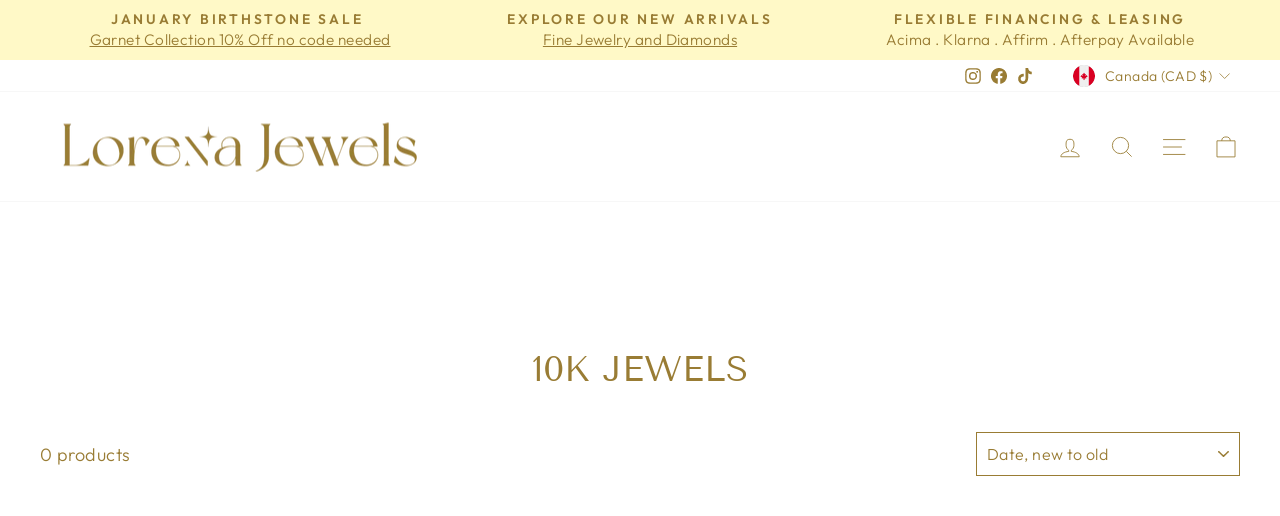

--- FILE ---
content_type: text/html; charset=UTF-8
request_url: https://nulls.solutions/shopify/gift-wrap/app/js/nulls-gift-wrap.js?shop=pink-eagle-oficial.myshopify.com
body_size: 1403
content:
var _0xc66e=["","split","0123456789abcdefghijklmnopqrstuvwxyzABCDEFGHIJKLMNOPQRSTUVWXYZ+/","slice","indexOf","","",".","pow","reduce","reverse","0"];function _0xe51c(d,e,f){var g=_0xc66e[2][_0xc66e[1]](_0xc66e[0]);var h=g[_0xc66e[3]](0,e);var i=g[_0xc66e[3]](0,f);var j=d[_0xc66e[1]](_0xc66e[0])[_0xc66e[10]]()[_0xc66e[9]](function(a,b,c){if(h[_0xc66e[4]](b)!==-1)return a+=h[_0xc66e[4]](b)*(Math[_0xc66e[8]](e,c))},0);var k=_0xc66e[0];while(j>0){k=i[j%f]+k;j=(j-(j%f))/f}return k||_0xc66e[11]}eval(function(E,m,i,l,y,r){r="";for(var h=0,len=E.length;h<len;h++){var s="";while(E[h]!==i[y]){s+=E[h];h++}for(var j=0;j<i.length;j++)s=s.replace(new RegExp(i[j],"g"),j);r+=String.fromCharCode(_0xe51c(s,y,10)-l)}return decodeURIComponent(escape(r))}("[base64]",96,"rvQUYmAlf",46,6,58))